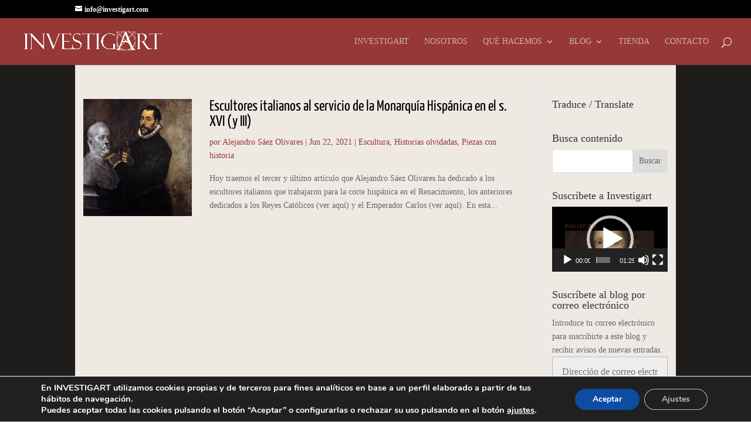

--- FILE ---
content_type: text/css
request_url: https://www.investigart.com/wp-content/et-cache/global/et-divi-customizer-global.min.css?ver=1751803593
body_size: 2657
content:
body,.et_pb_column_1_2 .et_quote_content blockquote cite,.et_pb_column_1_2 .et_link_content a.et_link_main_url,.et_pb_column_1_3 .et_quote_content blockquote cite,.et_pb_column_3_8 .et_quote_content blockquote cite,.et_pb_column_1_4 .et_quote_content blockquote cite,.et_pb_blog_grid .et_quote_content blockquote cite,.et_pb_column_1_3 .et_link_content a.et_link_main_url,.et_pb_column_3_8 .et_link_content a.et_link_main_url,.et_pb_column_1_4 .et_link_content a.et_link_main_url,.et_pb_blog_grid .et_link_content a.et_link_main_url,body .et_pb_bg_layout_light .et_pb_post p,body .et_pb_bg_layout_dark .et_pb_post p{font-size:14px}.et_pb_slide_content,.et_pb_best_value{font-size:15px}#et_search_icon:hover,.mobile_menu_bar:before,.mobile_menu_bar:after,.et_toggle_slide_menu:after,.et-social-icon a:hover,.et_pb_sum,.et_pb_pricing li a,.et_pb_pricing_table_button,.et_overlay:before,.entry-summary p.price ins,.et_pb_member_social_links a:hover,.et_pb_widget li a:hover,.et_pb_filterable_portfolio .et_pb_portfolio_filters li a.active,.et_pb_filterable_portfolio .et_pb_portofolio_pagination ul li a.active,.et_pb_gallery .et_pb_gallery_pagination ul li a.active,.wp-pagenavi span.current,.wp-pagenavi a:hover,.nav-single a,.tagged_as a,.posted_in a{color:#000000}.et_pb_contact_submit,.et_password_protected_form .et_submit_button,.et_pb_bg_layout_light .et_pb_newsletter_button,.comment-reply-link,.form-submit .et_pb_button,.et_pb_bg_layout_light .et_pb_promo_button,.et_pb_bg_layout_light .et_pb_more_button,.et_pb_contact p input[type="checkbox"]:checked+label i:before,.et_pb_bg_layout_light.et_pb_module.et_pb_button{color:#000000}.footer-widget h4{color:#000000}.et-search-form,.nav li ul,.et_mobile_menu,.footer-widget li:before,.et_pb_pricing li:before,blockquote{border-color:#000000}.et_pb_counter_amount,.et_pb_featured_table .et_pb_pricing_heading,.et_quote_content,.et_link_content,.et_audio_content,.et_pb_post_slider.et_pb_bg_layout_dark,.et_slide_in_menu_container,.et_pb_contact p input[type="radio"]:checked+label i:before{background-color:#000000}a{color:#000000}#main-header,#main-header .nav li ul,.et-search-form,#main-header .et_mobile_menu{background-color:#953836}.nav li ul{border-color:#ffffff}.et_secondary_nav_enabled #page-container #top-header{background-color:#000000!important}#et-secondary-nav li ul{background-color:#000000}#et-secondary-nav li ul{background-color:#953836}#et-secondary-nav li ul a{color:#953836}.et_header_style_centered .mobile_nav .select_page,.et_header_style_split .mobile_nav .select_page,.et_nav_text_color_light #top-menu>li>a,.et_nav_text_color_dark #top-menu>li>a,#top-menu a,.et_mobile_menu li a,.et_nav_text_color_light .et_mobile_menu li a,.et_nav_text_color_dark .et_mobile_menu li a,#et_search_icon:before,.et_search_form_container input,span.et_close_search_field:after,#et-top-navigation .et-cart-info{color:rgba(255,255,255,0.6)}.et_search_form_container input::-moz-placeholder{color:rgba(255,255,255,0.6)}.et_search_form_container input::-webkit-input-placeholder{color:rgba(255,255,255,0.6)}.et_search_form_container input:-ms-input-placeholder{color:rgba(255,255,255,0.6)}#top-menu li a,.et_search_form_container input{font-weight:normal;font-style:normal;text-transform:uppercase;text-decoration:none}.et_search_form_container input::-moz-placeholder{font-weight:normal;font-style:normal;text-transform:uppercase;text-decoration:none}.et_search_form_container input::-webkit-input-placeholder{font-weight:normal;font-style:normal;text-transform:uppercase;text-decoration:none}.et_search_form_container input:-ms-input-placeholder{font-weight:normal;font-style:normal;text-transform:uppercase;text-decoration:none}#top-menu li.current-menu-ancestor>a,#top-menu li.current-menu-item>a,#top-menu li.current_page_item>a{color:#00ffc3}.footer-widget .et_pb_widget div,.footer-widget .et_pb_widget ul,.footer-widget .et_pb_widget ol,.footer-widget .et_pb_widget label{line-height:1.7em}#et-footer-nav .bottom-nav li.current-menu-item a{color:#2ea3f2}body .et_pb_button{}body.et_pb_button_helper_class .et_pb_button,body.et_pb_button_helper_class .et_pb_module.et_pb_button{color:#ffffff}body .et_pb_bg_layout_light.et_pb_button:hover,body .et_pb_bg_layout_light .et_pb_button:hover,body .et_pb_button:hover{color:#ffffff!important;border-radius:0px}@media only screen and (min-width:981px){.et_header_style_centered.et_hide_primary_logo #main-header:not(.et-fixed-header) .logo_container,.et_header_style_centered.et_hide_fixed_logo #main-header.et-fixed-header .logo_container{height:11.88px}.et_fixed_nav #page-container .et-fixed-header#top-header{background-color:#ffffff!important}.et_fixed_nav #page-container .et-fixed-header#top-header #et-secondary-nav li ul{background-color:#ffffff}.et-fixed-header #top-menu a,.et-fixed-header #et_search_icon:before,.et-fixed-header #et_top_search .et-search-form input,.et-fixed-header .et_search_form_container input,.et-fixed-header .et_close_search_field:after,.et-fixed-header #et-top-navigation .et-cart-info{color:rgba(255,255,255,0.6)!important}.et-fixed-header .et_search_form_container input::-moz-placeholder{color:rgba(255,255,255,0.6)!important}.et-fixed-header .et_search_form_container input::-webkit-input-placeholder{color:rgba(255,255,255,0.6)!important}.et-fixed-header .et_search_form_container input:-ms-input-placeholder{color:rgba(255,255,255,0.6)!important}.et-fixed-header #top-menu li.current-menu-ancestor>a,.et-fixed-header #top-menu li.current-menu-item>a,.et-fixed-header #top-menu li.current_page_item>a{color:#00ffc3!important}.et-fixed-header#top-header a{color:#953836}}@media only screen and (min-width:1350px){.et_pb_row{padding:27px 0}.et_pb_section{padding:54px 0}.single.et_pb_pagebuilder_layout.et_full_width_page .et_post_meta_wrapper{padding-top:81px}.et_pb_fullwidth_section{padding:0}}	h1,h2,h3,h4,h5,h6{font-family:'Georgia',Georgia,"Times New Roman",serif}body,input,textarea,select{font-family:'Georgia',Georgia,"Times New Roman",serif}.et_pb_button{font-family:'Georgia',Georgia,"Times New Roman",serif}#main-header,#et-top-navigation{font-family:'Georgia',Georgia,"Times New Roman",serif}#top-header .container{font-family:'Georgia',Georgia,"Times New Roman",serif}.mobile_menu_bar:after{content:'MENU';position:relative!important;bottom:10px;left:10%;color:#ffffff}@media (max-width:980px){.et_non_fixed_nav.et_transparent_nav #main-header,.et_non_fixed_nav.et_transparent_nav #top-header,.et_fixed_nav #main-header,.et_fixed_nav #top-header{position:fixed!important}}.mobile_menu_bar:before{color:#ffffff}.mobile_nav.opened .mobile_menu_bar:before{content:'4d'}@media only screen and (max-width:980px){.mobile_nav .select_page{display:none!important}.et_header_style_centered #main-header .mobile_nav{background-color:transparent!important}.et_header_style_centered .mobile_menu_bar{position:fixed;top:5%;right:15%}}.search #main-content,.archive #main-content,.tag #main-content,.category #main-content,.post-template-default #main-content{background-color:#1e1d1c}.search #main-content>.container,.archive #main-content>.container,.tag #main-content>.container,.category #main-content>.container,.post-template-default #main-content>.container{background-color:#efe9e4;padding:1em}.comment_area .comment-reply-link{position:relative;display:inline-block}.bloggrid .et_pb_salvattore_content{display:-webkit-box;display:-ms-flexbox;display:flex}.bloggrid article{margin-bottom:20px!important;-webkit-box-flex:1;-ms-flex:1 0 auto;flex:1 0 auto;display:-webkit-box;display:-ms-flexbox;display:flex;-webkit-box-orient:vertical;-webkit-box-direction:normal;-ms-flex-direction:column;flex-direction:column}.bloggrid .et_pb_post .entry-featured-image-url{margin-bottom:0}.bloggrid .post-content{-webkit-box-flex:1;-ms-flex:1 0 auto;flex:1 0 auto;display:-webkit-box;display:-ms-flexbox;display:flex;-webkit-box-orient:vertical;-webkit-box-direction:normal;-ms-flex-direction:column;flex-direction:column;-webkit-box-pack:justify;-ms-flex-pack:justify;justify-content:space-between}.bloggrid .column{margin-bottom:20px!important;display:-webkit-box;display:-ms-flexbox;display:flex;-webkit-box-orient:vertical;-webkit-box-direction:normal;-ms-flex-direction:column;flex-direction:column}.fwidget h4.title{color:#fff}.fwidget #subscribe-text>p,.fwidget .textwidget{color:#999}#subscribe-email input{width:100%}.et_mobile_menu .current-menu-item a{color:#00ffc3!important}.jetpack_subscription_widget input[type=email]{font-family:'Georgia',Georgia,"Times New Roman",serif;font-size:16px;width:100%;padding:16px;border-width:0;-webkit-border-radius:0;-moz-border-radius:0;border-radius:0;color:#999;background-color:#eee;-webkit-appearance:none;margin:0;border:1px solid #bbb;position:relative}.jetpack_subscription_widget button{color:#ffffff!important;border-color:#ffffff;border-radius:0px;letter-spacing:2px;font-size:14px;font-family:'Georgia',Georgia,"Times New Roman",serif!important;font-weight:600!important;text-transform:uppercase!important;background-color:#953836;display:inline-block;cursor:pointer;position:relative;padding:.3em 1em;border:2px solid;background-repeat:no-repeat;background-position:center;background-size:cover;line-height:1.7em!important;transition:all .2s}.jetpack_subscription_widget button:after{position:absolute;margin-left:-1em;opacity:0;text-shadow:none;font-size:32px;font-weight:400;font-style:normal;font-variant:none;line-height:1em;text-transform:none;-webkit-transition:all .2s;-moz-transition:all .2s;transition:all .2s;content:"$";font-family:ETmodules!important;-webkit-font-smoothing:antialiased;-moz-osx-font-smoothing:grayscale;speak:none}.jetpack_subscription_widget button:hover{padding:.3em 2em .3em .7em;border:2px solid transparent}.jetpack_subscription_widget button:hover:after{left:auto;margin-left:.3em;opacity:1}.et_pb_post .entry-title,.et_pb_post .entry-title a,.et_pb_blog_0 .et_pb_post .entry-title a{font-family:'ambroise-std-1','ambroise-std-2','Yanone Kaffeesatz','Georgia',Georgia,'Times New Roman',serif!important;font-weight:400!important}.slb_data_content .slb_data_title,.slb_data_content .slb_group_status{font-family:'ambroise-std-1','ambroise-std-2','Yanone Kaffeesatz','Georgia',Georgia,'Times New Roman',serif!important}@media only screen and (max-width:767px){#et-info,#et-secondary-menu,div#et-secondary-menu{display:inline-block!important}#et-secondary-menu,div#et-secondary-menu{float:right}}.wp-pagenavi span.current,.wp-pagenavi span.current:hover,.wp-pagenavi a:hover{color:#953836!important}.et_pb_blog_0 .wp-pagenavi span.current,.et_pb_blog_0 .wp-pagenavi a:hover,.et_pb_blog_1 .wp-pagenavi span.current,.et_pb_blog_1 .wp-pagenavi a:hover{color:#efe9e4!important}ul.categories{text-align:left;display:inline-block}@media only screen and (min-width:768px){ul.categories{font-size:16px;column-count:2;column-gap:30px}}@media only screen and (min-width:980px){ul.categories{font-size:18px;column-count:4;column-gap:50px}}ul.categories a{color:#333}ul.categories a:hover{color:#953836}@media only screen and (min-width:768px){.search .et_pb_post,.archive .et_pb_post,.category .et_pb_post,.tag .et_pb_post,.author .et_pb_post{clear:both}.search .et_pb_post .entry-featured-image-url,.archive .et_pb_post .entry-featured-image-url,.category .et_pb_post .entry-featured-image-url,.tag .et_pb_post .entry-featured-image-url,.author .et_pb_post .entry-featured-image-url{margin-bottom:10%;float:left;width:25%;margin-right:30px}.search #left-area .post-meta,.archive #left-area .post-meta,.category #left-area .post-meta,.tag #left-area .post-meta,.author #left-area .post-meta{padding-bottom:10px}}@media only screen and (min-width:767px) and (max-width:980px){.et_pb_salvattore_content[data-columns]::before{content:'3 .column.size-1of3'!important}.column.size-1of3{width:29.667%!important;margin-right:5.5%!important}.column.size-1of3:last-child{margin-right:0!important}}.entry-content a{color:#86b0a3}.entry-content a:hover{color:#953836}.entry-title a{color:#000000}.entry-title a:hover{color:#953836}.et_pb_blog_0 .et_pb_post .post-meta a,.et_pb_blog_1 .et_pb_post .post-meta a,.et_pb_blog_0 .et_pb_post .more-link,.et_pb_blog_1 .et_pb_post .more-link,.post-meta,.post-meta a{color:#953836!important}.et_pb_blog_0 .et_pb_post .post-meta a:hover,.et_pb_blog_1 .et_pb_post .post-meta a:hover,.et_pb_blog_0 .et_pb_post .more-link:hover,.et_pb_blog_1 .et_pb_post .more-link:hover,.post-meta a:hover{color:#86b0a3!important}a.awpa-more-posts{color:#953836;font-size:120%;border:1px solid;display:block;text-align:center;padding:0.25em}a.awpa-more-posts:hover{color:#86b0a3}.goog-logo-link,.goog-logo-link:link,.goog-logo-link:visited,.goog-logo-link:hover,.goog-logo-link:active{white-space:normal}